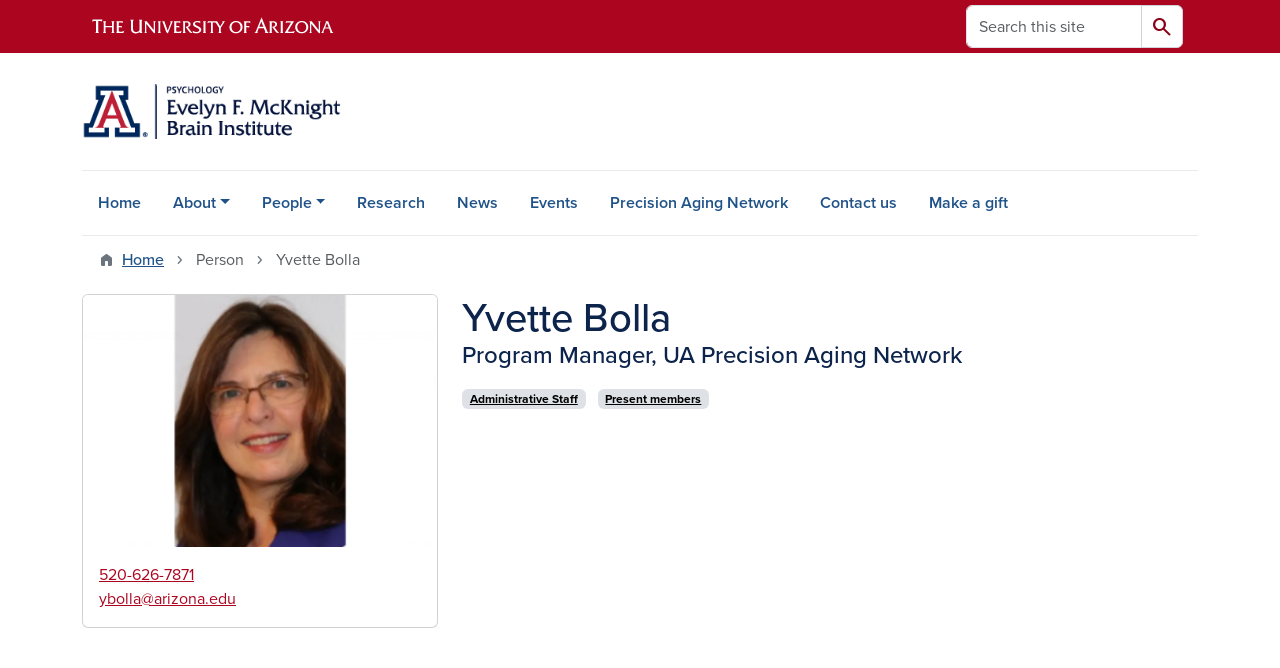

--- FILE ---
content_type: text/html; charset=UTF-8
request_url: https://embi.arizona.edu/person/yvette-bolla
body_size: 8641
content:
<!DOCTYPE html>
<html lang="en" dir="ltr" prefix="og: https://ogp.me/ns#" class="sticky-footer">
  <head>
    <meta charset="utf-8" />
<noscript><style>form.antibot * :not(.antibot-message) { display: none !important; }</style>
</noscript><link rel="shortlink" href="https://embi.arizona.edu/" />
<meta property="og:site_name" content="Evelyn F. McKnight Brain Institute" />
<meta property="og:type" content="profile" />
<meta property="og:url" content="https://embi.arizona.edu/person/yvette-bolla" />
<meta property="og:title" content="Yvette Bolla" />
<meta property="og:image" content="https://embi.arizona.edu/sites/default/files/2022-06/Yvette%20Bolla.png" />
<meta property="profile:first_name" content="Yvette" />
<meta property="profile:last_name" content="Bolla" />
<meta name="twitter:card" content="summary" />
<meta name="Generator" content="Arizona Quickstart (https://quickstart.arizona.edu)" />
<meta name="MobileOptimized" content="width" />
<meta name="HandheldFriendly" content="true" />
<meta name="viewport" content="width=device-width, initial-scale=1, shrink-to-fit=no" />
<script type="application/ld+json">{
    "@context": "https://schema.org",
    "@graph": [
        {
            "@type": "CollegeOrUniversity",
            "parentOrganization": {
                "@type": "EducationalOrganization",
                "@id": "https://www.arizona.edu/",
                "name": "University of Arizona",
                "url": "https://www.arizona.edu/",
                "sameAs": [
                    "https://www.facebook.com/uarizona",
                    "https://x.com/uarizona",
                    "https://www.instagram.com/uarizona",
                    "https://linkedin.com/edu/university-of-arizona-17783",
                    "https://www.youtube.com/universityofarizona",
                    "https://en.wikipedia.org/wiki/University_of_Arizona"
                ],
                "address": {
                    "@type": "PostalAddress",
                    "streetAddress": "1401 E University Blvd",
                    "addressLocality": "Tucson",
                    "addressRegion": "AZ",
                    "postalCode": "85721",
                    "addressCountry": "US"
                }
            },
            "name": "University of Arizona Evelyn F. McKnight Brain Institute",
            "url": "https://embi.arizona.edu/"
        }
    ]
}</script>
<meta http-equiv="x-ua-compatible" content="ie=edge" />
<link rel="icon" href="/profiles/custom/az_quickstart/themes/custom/az_barrio/favicon.ico" type="image/vnd.microsoft.icon" />

    <title>Yvette Bolla | Evelyn F. McKnight Brain Institute</title>
    <link rel="stylesheet" media="all" href="/sites/default/files/css/css_9vWFDbr2RBzSEVaUEqOelsdNj_6YFBcjqs8511hYehc.css?delta=0&amp;language=en&amp;theme=az_barrio&amp;include=[base64]" />
<link rel="stylesheet" media="all" href="/sites/default/files/css/css_kD8sQaKVS9eYGCGidOXbkSEPF_wDKcVVd1KiQbnG4UQ.css?delta=1&amp;language=en&amp;theme=az_barrio&amp;include=[base64]" />
<link rel="stylesheet" media="all" href="https://use.typekit.net/emv3zbo.css" />
<link rel="stylesheet" media="all" href="https://fonts.googleapis.com/css2?family=Material+Symbols+Rounded:opsz,wght,FILL,GRAD@24,400,1,0#.css" />
<link rel="stylesheet" media="all" href="https://cdn.digital.arizona.edu/lib/az-icons/1.0.4/az-icons-styles.min.css" />
<link rel="stylesheet" media="all" href="https://cdn.digital.arizona.edu/lib/arizona-bootstrap/5.0.3/css/arizona-bootstrap.min.css" />
<link rel="stylesheet" media="all" href="/sites/default/files/css/css_Dfl79Re2MrhpIFrm8-gVqQpCAx5JTNY4HnUvY_BzLmQ.css?delta=6&amp;language=en&amp;theme=az_barrio&amp;include=[base64]" />
<link rel="stylesheet" media="print" href="/sites/default/files/css/css__ZGAnrQP89WiXbjdmebPLxHKsYwuZiAM-BKPEa1rb0w.css?delta=7&amp;language=en&amp;theme=az_barrio&amp;include=[base64]" />

    <script type="application/json" data-drupal-selector="drupal-settings-json">{"path":{"baseUrl":"\/","pathPrefix":"","currentPath":"node\/77","currentPathIsAdmin":false,"isFront":false,"currentLanguage":"en"},"pluralDelimiter":"\u0003","suppressDeprecationErrors":true,"gtag":{"tagId":"","consentMode":false,"otherIds":[],"events":[],"additionalConfigInfo":[]},"ajaxPageState":{"libraries":"[base64]","theme":"az_barrio","theme_token":null},"ajaxTrustedUrl":{"\/search\/node":true},"gtm":{"tagId":null,"settings":{"data_layer":"dataLayer","include_environment":false},"tagIds":["GTM-ML2BZB","GTM-NT5QKP5"]},"data":{"extlink":{"extTarget":true,"extTargetAppendNewWindowDisplay":true,"extTargetAppendNewWindowLabel":"(opens in a new window)","extTargetNoOverride":true,"extNofollow":false,"extTitleNoOverride":false,"extNoreferrer":false,"extFollowNoOverride":false,"extClass":"0","extLabel":"(link is external)","extImgClass":false,"extSubdomains":false,"extExclude":"^(?!(https?:\\\/\\\/)(arizona.box.com|docs.google.com|dropbox.com|www.dropbox.com|emailarizona-my.sharepoint.com|events.trellis.arizona.edu)).*","extInclude":"\/sites\/.+\/files\/.+\\.pdf","extCssExclude":"","extCssInclude":"","extCssExplicit":"","extAlert":false,"extAlertText":"This link will take you to an external web site. We are not responsible for their content.","extHideIcons":false,"mailtoClass":"0","telClass":"","mailtoLabel":"(link sends email)","telLabel":"(link is a phone number)","extUseFontAwesome":false,"extIconPlacement":"append","extPreventOrphan":false,"extFaLinkClasses":"fa fa-external-link","extFaMailtoClasses":"fa fa-envelope-o","extAdditionalLinkClasses":"","extAdditionalMailtoClasses":"","extAdditionalTelClasses":"","extFaTelClasses":"fa fa-phone","allowedDomains":[],"extExcludeNoreferrer":""}},"field_group":{"html_element":{"mode":"default","context":"view","settings":{"classes":"node__title text-blue mt-md-0 mb-0","show_empty_fields":false,"id":"","element":"h1","show_label":false,"label_element":"h3","label_element_classes":"","attributes":"","effect":"none","speed":"fast","label_as_html":false}},"tabs":{"mode":"default","context":"view","settings":{"classes":"","show_empty_fields":false,"id":"","label_as_html":false,"direction":"horizontal","width_breakpoint":640}},"link":{"mode":"az_badge","context":"view","settings":{"classes":"badge text-bg-light badge-link","show_empty_fields":false,"id":"","target":"entity","custom_uri":"","target_attribute":"default"}}},"widthBreakpoint":640,"user":{"uid":0,"permissionsHash":"9268ab70370d8891a8ac6d146be503108e33d0d095b9c3ba9812d2983a46df30"}}</script>
<script src="/sites/default/files/js/js_worwX-JWiRXdndC833qtla6wk6SrDsE55Wb7CkVPKWc.js?scope=header&amp;delta=0&amp;language=en&amp;theme=az_barrio&amp;include=[base64]"></script>
<script src="/modules/contrib/google_tag/js/gtag.js?t8k608"></script>
<script src="/modules/contrib/google_tag/js/gtm.js?t8k608"></script>

  </head>
  <body class="layout-no-sidebars page-node-77 path-node node--type-az-person">
    <a href="#content" class="visually-hidden-focusable btn btn-dark position-absolute start-50 translate-middle-x z-1 mt-1">
      Skip to main content
    </a>
    <noscript><iframe src="https://www.googletagmanager.com/ns.html?id=GTM-ML2BZB"
                  height="0" width="0" style="display:none;visibility:hidden"></iframe></noscript>
<noscript><iframe src="https://www.googletagmanager.com/ns.html?id=GTM-NT5QKP5"
                  height="0" width="0" style="display:none;visibility:hidden"></iframe></noscript>

      <div class="dialog-off-canvas-main-canvas" data-off-canvas-main-canvas>
    
<div id="page-wrapper">
  <div id="page">
        <header id="header" class="header" role="banner" aria-label="Site header">
      <div class="arizona-header az-fixed-header-on-mobile bg-red" id="header_arizona">
        <div class="container">
          <div class="row flex-nowrap">
                          <a class="arizona-logo col-auto" href="https://www.arizona.edu" title="The University of Arizona homepage">
                <img class="arizona-line-logo" alt="The University of Arizona Wordmark Line Logo White" src="https://cdn.digital.arizona.edu/logos/v1.0.0/ua_wordmark_line_logo_white_rgb.min.svg" fetchpriority="high" />
              </a>
                                        <section class="d-none d-lg-flex col-auto region region-header-ua-utilities">
    <div class="search-block-form az-search-block block block-search block-search-form-block" data-drupal-selector="search-block-form" id="block-az-barrio-search" role="search">
  
    
          <div class="content">
      <form block="block-az-barrio-search" action="/search/node" method="get" id="search-block-form" accept-charset="UTF-8" class="search-form search-block-form">
  <div class="input-group">
      <label for="edit-keys" class="visually-hidden">Search</label>
<input title="Enter the terms you wish to search for." data-drupal-selector="edit-keys" type="search" id="edit-keys" name="keys" value="" size="15" maxlength="128" class="form-search form-control rounded-start" placeholder="Search this site" aria-label="Search this site" />


<button data-drupal-selector="edit-submit" type="submit" id="edit-submit" value="Search" class="button js-form-submit form-submit btn"><span class="material-symbols-rounded">search</span></button>




  </div>
</form>


    </div>
  
</div>

  </section>

                                      <div class="d-lg-none d-flex col-auto px-0">
                                  <button type="button" data-bs-toggle="offcanvas" data-bs-target="#azMobileNav" aria-controls="azMobileNav" class="btn btn-arizona-header" id="jsAzSearch">
                    <span aria-hidden="true" class="icon material-symbols-rounded">search</span>
                    <span class="icon-text">Search</span>
                  </button>
                                                  <button type="button" data-bs-toggle="offcanvas" data-bs-target="#azMobileNav" aria-controls="azMobileNav" class="btn btn-arizona-header">
                    <span aria-hidden="true" class="icon material-symbols-rounded">menu</span>
                    <span class="icon-text">Menu</span>
                  </button>
                                <div class="offcanvas offcanvas-end mw-100 w-100 bg-white d-flex d-lg-none overflow-y-auto" tabindex="-1" id="azMobileNav" aria-label="Mobile navigation">
                  <div class="offcanvas-header sticky-top p-0 mb-2 text-bg-red d-flex justify-content-between align-items-center">
                    <a href="/" class="btn btn-arizona-header">
                      <span aria-hidden="true" class="icon material-symbols-rounded">home</span>
                      <span class="icon-text">Home</span>
                    </a>
                    <button type="button" data-bs-toggle="offcanvas" data-bs-target="#azMobileNav" aria-controls="azMobileNav" class="btn btn-arizona-header">
                      <span aria-hidden="true" class="icon material-symbols-rounded">close</span>
                      <span class="icon-text">Close</span>
                    </button>
                  </div>
                    <section class="region region-navigation-offcanvas">
    <div class="search-block-form text-bg-white mb-1 border-bottom" data-drupal-selector="search-block-form-2" id="block-az-barrio-offcanvas-searchform" role="search">
  
    
      <form block="block-az-barrio-offcanvas-searchform" action="/search/node" method="get" id="search-block-form--2" accept-charset="UTF-8" class="search-form search-block-form">
  <div class="input-group">
      <label for="edit-keys--2" class="visually-hidden">Search</label>
<input title="Enter the terms you wish to search for." data-drupal-selector="edit-keys" type="search" id="edit-keys--2" name="keys" value="" size="15" maxlength="128" class="form-search form-control rounded-start" placeholder="Search this site" aria-label="Search this site" />


<button data-drupal-selector="edit-submit" type="submit" id="edit-submit--2" value="Search" class="button js-form-submit form-submit btn"><span class="material-symbols-rounded">search</span></button>




  </div>
</form>


  </div>
<div id="block-az-barrio-mobilenavblock" class="block block-az-core block-mobile-nav-block">
  
    
      <div class="content">
      <div id="az_mobile_nav_menu"><div class="border-bottom"><div class="px-3 fw-bold az-mobile-nav-root"><h2 class="h5 my-0">Main Menu</h2>
</div>
</div>
<ul id="az_mobile_nav_menu_links" class="nav nav-pills flex-column bg-white"><li class="nav-item"><a href="/home" class="nav-link ms-2" role="button">Home</a></li>
<li class="nav-item"><span class="ms-2 text-black border-end">About</span>
<a href="/az_core/mobile_nav_callback/menu_link_content%3A20ee9fb5-e31b-4dc2-a70d-27765c9f6ac2" class="use-ajax btn btn-lg bg-white az-mobile-nav-link" type="button" data-ajax-http-method="GET" aria-label="View child pages of About"><span class="material-symbols-rounded text-azurite">chevron_right</span>
</a></li>
<li class="nav-item"><a href="/people" class="nav-link ms-2 border-end" role="button">People</a><a href="/az_core/mobile_nav_callback/menu_link_content%3A807d77f3-ec5c-468a-a718-cd30062cb2e6" class="use-ajax btn btn-lg bg-white az-mobile-nav-link" type="button" data-ajax-http-method="GET" aria-label="View child pages of People"><span class="material-symbols-rounded text-azurite">chevron_right</span>
</a></li>
<li class="nav-item"><a href="/content/research" class="nav-link ms-2" role="button">Research</a></li>
<li class="nav-item"><a href="/news" class="nav-link ms-2" role="button">News</a></li>
<li class="nav-item"><a href="/calendar" class="nav-link ms-2" role="button">Events</a></li>
<li class="nav-item"><a href="/pan/about" class="nav-link ms-2" role="button">Precision Aging Network</a></li>
<li class="nav-item"><a href="/contact-us" class="nav-link ms-2" role="button">Contact us</a></li>
<li class="nav-item"><a href="/support" class="nav-link ms-2" role="button">Make a gift</a></li>
</ul>
</div>

    </div>
  </div>

  </section>

                </div>
              </div>
                      </div>
        </div>
      </div>
      <div id="header_site">
        <div class="container">
          <div class="row">
            <div class="col-12 col-sm-6 col-lg-4">
                <section class="region region-branding">
    <div id="block-az-barrio-branding" class="clearfix block block-system block-system-branding-block">
  
    
        <a href="/" title="Evelyn F. McKnight Brain Institute | Home" class="qs-site-logo d-block" rel="home"><img class="img-fluid" fetchpriority="high" src="/sites/default/files/webheader_embi_1_0.png" alt="Evelyn F. McKnight Brain Institute | Home" />
</a>
    </div>

  </section>

            </div>
            <div class="col-12 col-sm-6 col-lg-8">
              <div class="row">
                  <section class="col-md region region-header">
    
  </section>

              </div>
                          </div>
          </div>
        </div>
        <div class="container">
                      <div class="row d-none d-lg-flex">
              <div class="col-lg">
                <nav id="navbar-top" class="navbar navbar-expand">
                    <section class="region region-navigation">
          <nav role="navigation" aria-labelledby="block-az-barrio-main-menu-menu" id="block-az-barrio-main-menu" class="block block-menu navigation menu--main">
                      
    <h2 class="visually-hidden" id="block-az-barrio-main-menu-menu">Main navigation</h2>
    

              
              <ul id="block-az-barrio-main-menu" block="block-az-barrio-main-menu" class="clearfix navbar-nav flex-lg-row">
                          <li class="nav-item">
                                        <a href="/home" class="nav-link" data-drupal-link-system-path="node/1">Home</a>
                          </li>
                                  <li class="nav-item menu-item--expanded dropdown nav-item nav-item-parent keep-open">
                            	    <button class="nav-item menu-item--expanded dropdown nav-item nav-item-parent keep-open nav-link dropdown-toggle" data-bs-toggle="dropdown" aria-expanded="false" aria-haspopup="true" data-bs-display="static">About</button>
                                  <div class="dropdown-menu">
                                                  <a href="/about" class="dropdown-item" data-drupal-link-system-path="node/13">About EMBI</a>
                                                                    <a href="/history" class="dropdown-item" data-drupal-link-system-path="node/14">History</a>
                                                                    <a href="/director" class="dropdown-item" data-drupal-link-system-path="node/15">Our Leadership</a>
                                </div>
      
                          </li>
                                  <li class="nav-item menu-item--expanded dropdown nav-item nav-item-parent keep-open">
                            	    <button class="nav-item menu-item--expanded dropdown nav-item nav-item-parent keep-open nav-link dropdown-toggle" data-bs-toggle="dropdown" aria-expanded="false" aria-haspopup="true" data-bs-display="static">People</button>
                                  <div class="dropdown-menu">
                                                  <a href="/people/administrative-staff" class="dropdown-item" data-drupal-link-system-path="node/21">Administrative Staff</a>
                                                                    <a href="/people/affiliate-faculty" class="dropdown-item" data-drupal-link-system-path="node/20">Affiliate Faculty</a>
                                                                    <a href="/people" class="dropdown-item" data-drupal-link-system-path="node/19">Full Directory</a>
                                                                    <a href="/people/present-lab-members" class="dropdown-item" data-drupal-link-system-path="node/23">Present Members</a>
                                </div>
      
                          </li>
                                  <li class="nav-item">
                                        <a href="/content/research" class="nav-link" data-drupal-link-system-path="node/25">Research</a>
                          </li>
                                  <li class="nav-item">
                                        <a href="/news" class="nav-link" data-drupal-link-system-path="node/26">News</a>
                          </li>
                                  <li class="nav-item">
                                        <a href="/calendar" class="nav-link" data-drupal-link-system-path="node/27">Events</a>
                          </li>
                                  <li class="nav-item">
                                        <a href="/pan/about" class="nav-link" data-drupal-link-system-path="node/28">Precision Aging Network</a>
                          </li>
                                  <li class="nav-item">
                                        <a href="/contact-us" class="nav-link" data-drupal-link-system-path="node/33">Contact us</a>
                          </li>
                                  <li class="nav-item">
                                        <a href="/support" class="nav-link" data-drupal-link-system-path="node/34">Make a gift</a>
                          </li>
                      </ul>
      


      </nav>

  </section>

                </nav>
              </div>
            </div>
                                <div class="row">
                <section class="col-md region region-help">
    <div data-drupal-messages-fallback class="hidden"></div>

  </section>

            </div>
                  </div>
      </div>
    </header>

    <div id="main-wrapper" class="layout-main-wrapper clearfix">
        <div id="main">
                              <div class="container">
                                    <div class="row">
                <section class="col-md region region-breadcrumb">
    <div id="block-az-barrio-breadcrumbs" class="block block-system block-system-breadcrumb-block">
  
    
      <div class="content">
      
  <nav role="navigation" aria-label="breadcrumb">
    <ol class="breadcrumb">
                  <li class="breadcrumb-item breadcrumb-item-home">
          <a href="/">Home</a>
        </li>
                        <li class="breadcrumb-item active" aria-current="page">
          Person
        </li>
                        <li class="breadcrumb-item active" aria-current="page">
          Yvette Bolla
        </li>
              </ol>
  </nav>

    </div>
  </div>

  </section>

            </div>
                                  </div>
                    <div class="container">
            <div class="row row-offcanvas row-offcanvas-left clearfix">
              <main class="main-content col col-md-12" id="content" role="main">
                  <section class="region region-content">
    <div id="block-az-barrio-content" class="block block-system block-system-main-block">
  
    
      <div class="content">
      

<article class="node node--type-az-person node--view-mode-full clearfix">
  <header>
    
        
      </header>
  <div class="node__content clearfix">
    
<div  class="row d-md-block clearfix mb-5">
    
<div  class="col-12 position-relative col-md-8 float-md-end">
    <h1  class="node__title text-blue mt-md-0 mb-0">
<span class="field field--name-title field--type-string field--label-hidden">Yvette Bolla</span></h1>

<div  class="h4 d-block mt-0">
    
      <div class="field field--name-field-az-titles field--type-string field--label-hidden field__items">
              <div class="field__item">Program Manager, UA Precision Aging Network</div>
          </div>
  
  </div>
  </div>
<div  class="col-12 position-relative col-md-4 float-md-start">
    
<div  class="card mb-4 mb-md-0 overflow-hidden">
    
            <div class="field field--name-field-az-media-image field--type-entity-reference field--label-hidden field__item">  <img loading="lazy" class="img-fluid image-style-az-medium" src="/sites/default/files/styles/az_medium/public/2022-06/Yvette%20Bolla.png.webp?itok=Gx714nde" width="760" height="540" alt="Headshot of Yvette Bolla" />


</div>
      
<div  class="card-body">
    
      <div class="field field--name-field-az-phones field--type-telephone field--label-hidden field__items">
              <div class="field__item"><a href="tel:520-626-7871">520-626-7871</a></div>
          </div>
  <div class="field field--name-field-az-email field--type-email field--label-hidden text-truncate d-block"><a href="mailto:ybolla@arizona.edu">ybolla@arizona.edu</a></div>

  </div>
  </div>
  </div>
<div  class="col-12 position-relative col-md-8 float-md-end">
    
      <div class="field field--name-field-az-person-category field--type-entity-reference field--label-hidden d-inline az-person-categories-list field__items">
              <div class="field__item d-inline-block az-person-category-item"><div id="taxonomy-term-2" class="taxonomy-term vocabulary-az-person-categories">
  
    
  <div class="content">
    <a href="/person-categories/administrative-staff" class="field-group-link badge text-bg-light badge-link" hreflang="en"><div>
            <div class="field field--name-name field--type-string field--label-hidden field__item">Administrative Staff</div>
      </div>
</a>
  </div>
</div>
</div>
              <div class="field__item d-inline-block az-person-category-item"><div id="taxonomy-term-4" class="taxonomy-term vocabulary-az-person-categories">
  
    
  <div class="content">
    <a href="/person-categories/present-members" class="field-group-link badge text-bg-light badge-link" hreflang="en"><div>
            <div class="field field--name-name field--type-string field--label-hidden field__item">Present members</div>
      </div>
</a>
  </div>
</div>
</div>
          </div>
  <div class="field-group-tabs-wrapper">
                                                </div>
  </div>
  </div>
  </div>
</article>

    </div>
  </div>

  </section>

              </main>
                                                                    </div>
          </div>
          
                                                </div>
    </div>

    <footer class="site-footer">
                <div class="text-bg-warm-gray py-5" role="contentinfo">
                    <section>
            <div class="container">
              <div class="row">
                                  <div class="col-12 col-sm-5 col-md-4 col-lg-4 text-center-xs text-sm-start">
                    <div class="row bottom-buffer-30">
                      <div class="col">
                        <a href="/" title="Evelyn F. McKnight Brain Institute | Home" rel="home" class="qs-site-logo d-block mt-0"><img class="img-fluid" src="/sites/default/files/webheader_embi_1.png" alt="Evelyn F. McKnight Brain Institute | Home" />
</a>
                      </div>
                    </div>
                  </div>
                                                  <!-- Force next columns to break to new line at md breakpoint and up -->
                  <div class="w-100 d-block d-sm-none"></div>
                    <section class="col-12 col-sm-7 col-md-8 col-lg-8 region region-footer">
    <div id="block-bottomgiftbottom" class="block-content-az_flexible_block block block-block-content block-block-contentf75c6cee-d158-4a8a-99cf-d17d2a6f8823">
  
    
      <div class="content">
      
      <div class="field field--name-field-az-main-content field--type-entity-reference-revisions field--label-hidden field__items">
              <div class="field__item">  <div class="mb-0 paragraph paragraph--type--az-text paragraph--view-mode--default">
          
            <div class="clearfix text-formatted field field--name-field-az-text-area field--type-text-long field--label-hidden field__item"><p><strong>Your donation</strong>&nbsp;to the Arizona Foundation for the McKnight Brain Institute at the University of Arizona will help advance cutting edge research in the brain in aging.</p>

<p><a class="btn btn-outline-red w-100" href="https://give.uafoundation.org/make-a-gift?errorid=26870033" target="_blank">MAKE A GIFT</a></p></div>
      
      </div>
</div>
          </div>
  
    </div>
  </div>

  </section>

                                <div class="col-12">
                  <hr>
                </div>
              </div>
            </div>
          </section>
                              <div id="footer_sub">
            <div class="container">
              <div class="row">
                
              </div>
              <div class="row">
                
              </div>
              <div class="row">
                <div class="col text-center">
                                    <p class="fw-light"><em>We respectfully acknowledge <a href="https://www.arizona.edu/university-arizona-land-acknowledgment">the University of Arizona is on the land and territories of Indigenous peoples</a>. Today, Arizona is home to 22 federally recognized tribes, with Tucson being home to the O’odham and the Yaqui. The university strives to build sustainable relationships with sovereign Native Nations and Indigenous communities through education offerings, partnerships, and community service.</em></p><hr>
                  <p class="small" style="margin-bottom: 0.25rem;"><a href="https://www.arizona.edu/information-security-privacy" target="_blank">University Information Security and Privacy</a></p>
                  
                  <p class="small">&copy; 2026 The Arizona Board of Regents on behalf of <a href="https://www.arizona.edu" target="_blank">The University of Arizona</a>.</p>
                </div>
              </div>
            </div>
          </div>
                  </div>
            </footer>
      </div>
</div>

  </div>

    
    <script src="/core/assets/vendor/jquery/jquery.min.js?v=4.0.0-rc.1"></script>
<script src="/sites/default/files/js/js_rlyVgEQNDN8WjH-FEAtpju8bvMavyZSVbxDdWX0235Q.js?scope=footer&amp;delta=1&amp;language=en&amp;theme=az_barrio&amp;include=[base64]"></script>
<script src="https://cdn.digital.arizona.edu/lib/arizona-bootstrap/5.0.3/js/arizona-bootstrap.bundle.min.js"></script>
<script src="/sites/default/files/js/js_iC7YIdwrK8iG2Y6Po6mjHevEgf4OT6ZpaMByrW62UtQ.js?scope=footer&amp;delta=3&amp;language=en&amp;theme=az_barrio&amp;include=[base64]"></script>

  </body>
</html>


--- FILE ---
content_type: text/css
request_url: https://tags.srv.stackadapt.com/sa.css
body_size: -11
content:
:root {
    --sa-uid: '0-d6142eb0-4ad4-54a3-7a2d-21e0aa53572f';
}

--- FILE ---
content_type: text/plain
request_url: https://www.google-analytics.com/j/collect?v=1&_v=j102&a=282077418&t=pageview&_s=1&dl=https%3A%2F%2Fembi.arizona.edu%2Fperson%2Fyvette-bolla&ul=en-us%40posix&dt=Yvette%20Bolla%20%7C%20Evelyn%20F.%20McKnight%20Brain%20Institute&sr=1280x720&vp=1280x720&_u=YEBAAEABAAAAACAAI~&jid=2094891484&gjid=776750724&cid=1663757698.1768984272&tid=UA-55816301-1&_gid=112335161.1768984272&_r=1&_slc=1&gtm=45He61g1n81NT5QKP5v78429093za200zd78429093&gcd=13l3l3l3l1l1&dma=0&tag_exp=103116026~103200004~104527906~104528500~104684208~104684211~105391252~115616985~115938465~115938468~117041587~117171315&z=1076683375
body_size: -451
content:
2,cG-WEG7KRSVME